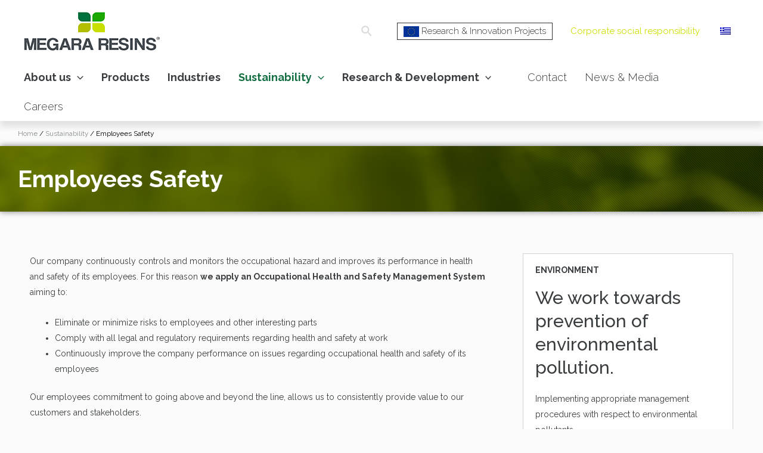

--- FILE ---
content_type: text/css
request_url: https://www.megararesins.com/wp-content/uploads/elementor/css/post-22.css?ver=1664032935
body_size: 711
content:
.elementor-22 .elementor-element.elementor-element-2684f90{padding:0px 0px 30px 0px;}.elementor-22 .elementor-element.elementor-element-68c142c6:not(.elementor-motion-effects-element-type-background) > .elementor-widget-wrap, .elementor-22 .elementor-element.elementor-element-68c142c6 > .elementor-widget-wrap > .elementor-motion-effects-container > .elementor-motion-effects-layer{background-color:var( --e-global-color-astglobalcolor4 );}.elementor-22 .elementor-element.elementor-element-68c142c6 > .elementor-element-populated{border-style:solid;border-width:1px 1px 1px 1px;border-color:var( --e-global-color-4917971 );transition:background 0.3s, border 0.3s, border-radius 0.3s, box-shadow 0.3s;padding:20px 20px 20px 20px;}.elementor-22 .elementor-element.elementor-element-68c142c6 > .elementor-element-populated > .elementor-background-overlay{transition:background 0.3s, border-radius 0.3s, opacity 0.3s;}.elementor-22 .elementor-element.elementor-element-1805734c .elementor-heading-title{color:var( --e-global-color-text );font-family:"Raleway", Sans-serif;font-size:14px;font-weight:bold;text-transform:uppercase;}.elementor-22 .elementor-element.elementor-element-4a6ef1cf .elementor-heading-title{color:var( --e-global-color-text );font-family:"Raleway", Sans-serif;font-size:30px;font-weight:500;line-height:1.3em;}.elementor-22 .elementor-element.elementor-element-2c6187a7 .elementor-button .elementor-align-icon-right{margin-left:3px;}.elementor-22 .elementor-element.elementor-element-2c6187a7 .elementor-button .elementor-align-icon-left{margin-right:3px;}.elementor-22 .elementor-element.elementor-element-2c6187a7 .elementor-button{font-family:"Raleway", Sans-serif;font-size:16px;font-weight:bold;background-color:#FFFFFF;padding:0px 0px 0px 0px;}.elementor-22 .elementor-element.elementor-element-6d0c35d2{margin-top:0px;margin-bottom:30px;padding:0px 0px 0px 0px;}.elementor-22 .elementor-element.elementor-element-5a2d3616:not(.elementor-motion-effects-element-type-background) > .elementor-widget-wrap, .elementor-22 .elementor-element.elementor-element-5a2d3616 > .elementor-widget-wrap > .elementor-motion-effects-container > .elementor-motion-effects-layer{background-color:var( --e-global-color-astglobalcolor4 );}.elementor-22 .elementor-element.elementor-element-5a2d3616 > .elementor-element-populated{border-style:solid;border-width:1px 1px 1px 1px;border-color:var( --e-global-color-4917971 );transition:background 0.3s, border 0.3s, border-radius 0.3s, box-shadow 0.3s;padding:20px 20px 20px 20px;}.elementor-22 .elementor-element.elementor-element-5a2d3616 > .elementor-element-populated > .elementor-background-overlay{transition:background 0.3s, border-radius 0.3s, opacity 0.3s;}.elementor-22 .elementor-element.elementor-element-656b31b1 .elementor-heading-title{color:var( --e-global-color-text );font-family:"Raleway", Sans-serif;font-size:14px;font-weight:bold;text-transform:uppercase;}.elementor-22 .elementor-element.elementor-element-622e38d1 .elementor-heading-title{color:var( --e-global-color-text );font-family:"Raleway", Sans-serif;font-size:30px;font-weight:500;line-height:1.3em;}.elementor-22 .elementor-element.elementor-element-636408d2 .elementor-button .elementor-align-icon-right{margin-left:3px;}.elementor-22 .elementor-element.elementor-element-636408d2 .elementor-button .elementor-align-icon-left{margin-right:3px;}.elementor-22 .elementor-element.elementor-element-636408d2 .elementor-button{font-family:"Raleway", Sans-serif;font-size:16px;font-weight:bold;background-color:#FFFFFF;padding:0px 0px 0px 0px;}.elementor-22 .elementor-element.elementor-element-2245b63f{margin-top:0px;margin-bottom:30px;}.elementor-22 .elementor-element.elementor-element-1b404828:not(.elementor-motion-effects-element-type-background) > .elementor-widget-wrap, .elementor-22 .elementor-element.elementor-element-1b404828 > .elementor-widget-wrap > .elementor-motion-effects-container > .elementor-motion-effects-layer{background-color:var( --e-global-color-astglobalcolor4 );}.elementor-22 .elementor-element.elementor-element-1b404828 > .elementor-element-populated{border-style:solid;border-width:1px 1px 1px 1px;border-color:var( --e-global-color-4917971 );transition:background 0.3s, border 0.3s, border-radius 0.3s, box-shadow 0.3s;padding:20px 20px 20px 20px;}.elementor-22 .elementor-element.elementor-element-1b404828 > .elementor-element-populated > .elementor-background-overlay{transition:background 0.3s, border-radius 0.3s, opacity 0.3s;}.elementor-22 .elementor-element.elementor-element-7f9552bb .elementor-heading-title{color:var( --e-global-color-text );font-family:"Raleway", Sans-serif;font-size:14px;font-weight:bold;text-transform:uppercase;}.elementor-22 .elementor-element.elementor-element-66a3407a .elementor-heading-title{color:var( --e-global-color-text );font-family:"Raleway", Sans-serif;font-size:30px;font-weight:500;line-height:1.3em;}.elementor-22 .elementor-element.elementor-element-3314c4a8 .elementor-button .elementor-align-icon-right{margin-left:3px;}.elementor-22 .elementor-element.elementor-element-3314c4a8 .elementor-button .elementor-align-icon-left{margin-right:3px;}.elementor-22 .elementor-element.elementor-element-3314c4a8 .elementor-button{font-family:"Raleway", Sans-serif;font-size:16px;font-weight:bold;background-color:#FFFFFF;padding:0px 0px 0px 0px;}@media(max-width:1024px){.elementor-22 .elementor-element.elementor-element-4a6ef1cf .elementor-heading-title{font-size:22px;}.elementor-22 .elementor-element.elementor-element-2c6187a7 .elementor-button{font-size:12px;}.elementor-22 .elementor-element.elementor-element-622e38d1 .elementor-heading-title{font-size:24px;}.elementor-22 .elementor-element.elementor-element-636408d2 .elementor-button{font-size:12px;}.elementor-22 .elementor-element.elementor-element-66a3407a .elementor-heading-title{font-size:24px;}.elementor-22 .elementor-element.elementor-element-3314c4a8 .elementor-button{font-size:12px;}}@media(max-width:767px){.elementor-22 .elementor-element.elementor-element-1805734c{text-align:center;}.elementor-22 .elementor-element.elementor-element-4a6ef1cf{text-align:center;}.elementor-22 .elementor-element.elementor-element-4a6ef1cf .elementor-heading-title{font-size:24px;}.elementor-22 .elementor-element.elementor-element-b9438b6{text-align:center;}.elementor-22 .elementor-element.elementor-element-656b31b1{text-align:center;}.elementor-22 .elementor-element.elementor-element-622e38d1{text-align:center;}.elementor-22 .elementor-element.elementor-element-622e38d1 .elementor-heading-title{font-size:24px;}.elementor-22 .elementor-element.elementor-element-2a0be05a{text-align:center;}.elementor-22 .elementor-element.elementor-element-7f9552bb{text-align:center;}.elementor-22 .elementor-element.elementor-element-66a3407a{text-align:center;}.elementor-22 .elementor-element.elementor-element-66a3407a .elementor-heading-title{font-size:24px;}.elementor-22 .elementor-element.elementor-element-29583de6{text-align:center;}}/* Start custom CSS for button, class: .elementor-element-2c6187a7 */.elementor-22 .elementor-element.elementor-element-2c6187a7 .elementor-button-icon{
    background-color: green;
padding: 7px 12px;
border-radius: 13px 0;
}
.elementor-22 .elementor-element.elementor-element-2c6187a7 .elementor-button-text{
    padding: 7px 12px;
background-color: #cede00;
border-radius: 0 13px;
}/* End custom CSS */
/* Start custom CSS for button, class: .elementor-element-636408d2 */.elementor-22 .elementor-element.elementor-element-636408d2 .elementor-button-icon{
    background-color: green;
padding: 7px 12px;
border-radius: 13px 0;
}
.elementor-22 .elementor-element.elementor-element-636408d2 .elementor-button-text{
    padding: 7px 12px;
background-color: #cede00;
border-radius: 0 13px;
}/* End custom CSS */
/* Start custom CSS for button, class: .elementor-element-3314c4a8 */.elementor-22 .elementor-element.elementor-element-3314c4a8 .elementor-button-icon{
    background-color: green;
padding: 7px 12px;
border-radius: 13px 0;
}
.elementor-22 .elementor-element.elementor-element-3314c4a8 .elementor-button-text{
    padding: 7px 12px;
background-color: #cede00;
border-radius: 0 13px;
}/* End custom CSS */

--- FILE ---
content_type: text/css
request_url: https://www.megararesins.com/wp-content/uploads/elementor/css/post-292.css?ver=1664031277
body_size: 597
content:
.elementor-292 .elementor-element.elementor-element-a63e266{color:#030000;}.elementor-292 .elementor-element.elementor-element-a63e266 a{color:#848C8E;}.elementor-292 .elementor-element.elementor-element-52dbc2b8:not(.elementor-motion-effects-element-type-background), .elementor-292 .elementor-element.elementor-element-52dbc2b8 > .elementor-motion-effects-container > .elementor-motion-effects-layer{background-color:#CDDC29;background-image:url("https://www.megararesins.com/wp-content/uploads/2022/06/img_15961.png");background-position:bottom center;background-size:cover;}.elementor-292 .elementor-element.elementor-element-52dbc2b8{box-shadow:0px 0px 10px 0px rgba(0,0,0,0.5);transition:background 0.3s, border 0.3s, border-radius 0.3s, box-shadow 0.3s;margin-top:0px;margin-bottom:40px;padding:25px 0px 25px 0px;}.elementor-292 .elementor-element.elementor-element-52dbc2b8 > .elementor-background-overlay{transition:background 0.3s, border-radius 0.3s, opacity 0.3s;}.elementor-292 .elementor-element.elementor-element-1b372406 .elementor-heading-title{color:var( --e-global-color-astglobalcolor4 );font-family:"Raleway", Sans-serif;font-weight:bold;}.elementor-292 .elementor-element.elementor-element-facbbc5 > .elementor-element-populated{padding:0px 0px 0px 0px;}.elementor-292 .elementor-element.elementor-element-195513f1:not(.elementor-motion-effects-element-type-background), .elementor-292 .elementor-element.elementor-element-195513f1 > .elementor-motion-effects-container > .elementor-motion-effects-layer{background-image:url("https://www.megararesins.com/wp-content/uploads/2022/06/ask_your_questions.png");background-size:cover;}.elementor-292 .elementor-element.elementor-element-195513f1{transition:background 0.3s, border 0.3s, border-radius 0.3s, box-shadow 0.3s;padding:75px 0px 75px 0px;}.elementor-292 .elementor-element.elementor-element-195513f1 > .elementor-background-overlay{transition:background 0.3s, border-radius 0.3s, opacity 0.3s;}.elementor-292 .elementor-element.elementor-element-262b30b5 .elementor-heading-title{color:#030000;font-family:"Raleway", Sans-serif;font-size:30px;font-weight:500;line-height:1.2em;letter-spacing:0.3px;}.elementor-292 .elementor-element.elementor-global-432 .elementor-button .elementor-align-icon-right{margin-left:3px;}.elementor-292 .elementor-element.elementor-global-432 .elementor-button .elementor-align-icon-left{margin-right:3px;}.elementor-292 .elementor-element.elementor-global-432 .elementor-button{font-family:"Raleway", Sans-serif;font-size:20px;font-weight:bold;background-color:#FFFFFF;padding:0px 0px 0px 0px;}@media(max-width:767px){.elementor-292 .elementor-element.elementor-element-262b30b5{text-align:center;}.elementor-292 .elementor-element.elementor-element-262b30b5 .elementor-heading-title{font-size:25px;}.elementor-292 .elementor-element.elementor-element-262b30b5 > .elementor-widget-container{padding:0px 0px 20px 0px;}}/* Start custom CSS for global, class: .elementor-global-432 */.elementor-292 .elementor-element.elementor-global-432 .elementor-button-icon{
    background-color: green;
padding: 7px 12px;
border-radius: 13px 0;
}
.elementor-292 .elementor-element.elementor-global-432 .elementor-button-text{
    padding: 7px 12px;
background-color: #cede00;
border-radius: 0 13px;
}/* End custom CSS */

--- FILE ---
content_type: text/css
request_url: https://www.megararesins.com/wp-content/uploads/elementor/css/post-2180.css?ver=1659009903
body_size: 457
content:
.elementor-2180 .elementor-element.elementor-element-1f67724{padding:0px 0px 0px 0px;}.elementor-2180 .elementor-element.elementor-element-4e1056c > .elementor-widget-wrap > .elementor-widget:not(.elementor-widget__width-auto):not(.elementor-widget__width-initial):not(:last-child):not(.elementor-absolute){margin-bottom:0px;}.elementor-2180 .elementor-element.elementor-element-02813df .elementor-heading-title{color:var( --e-global-color-text );font-family:"Raleway", Sans-serif;font-size:18px;font-weight:600;}.elementor-2180 .elementor-element.elementor-element-02813df > .elementor-widget-container{padding:0px 0px 10px 0px;}.elementor-2180 .elementor-element.elementor-element-ee1df23 .elementor-icon-list-icon{width:14px;}.elementor-2180 .elementor-element.elementor-element-ee1df23 .elementor-icon-list-icon i{font-size:14px;}.elementor-2180 .elementor-element.elementor-element-ee1df23 .elementor-icon-list-icon svg{--e-icon-list-icon-size:14px;}.elementor-2180 .elementor-element.elementor-element-ee1df23 .elementor-icon-list-text, .elementor-2180 .elementor-element.elementor-element-ee1df23 .elementor-icon-list-text a{color:var( --e-global-color-astglobalcolor8 );}.elementor-2180 .elementor-element.elementor-element-ee1df23 .elementor-icon-list-item{font-family:"Raleway", Sans-serif;font-size:14px;font-weight:600;}.elementor-2180 .elementor-element.elementor-element-ee1df23 > .elementor-widget-container{padding:0px 0px 0px 0px;}.elementor-2180 .elementor-element.elementor-element-f9b378c .elementor-icon-list-icon{width:14px;}.elementor-2180 .elementor-element.elementor-element-f9b378c .elementor-icon-list-icon i{font-size:14px;}.elementor-2180 .elementor-element.elementor-element-f9b378c .elementor-icon-list-icon svg{--e-icon-list-icon-size:14px;}.elementor-2180 .elementor-element.elementor-element-f9b378c .elementor-icon-list-text, .elementor-2180 .elementor-element.elementor-element-f9b378c .elementor-icon-list-text a{color:var( --e-global-color-astglobalcolor8 );}.elementor-2180 .elementor-element.elementor-element-f9b378c .elementor-icon-list-item{font-family:"Raleway", Sans-serif;font-size:14px;font-weight:400;}.elementor-2180 .elementor-element.elementor-element-f9b378c > .elementor-widget-container{padding:0px 0px 0px 0px;}.elementor-2180 .elementor-element.elementor-element-f786d5e .elementor-button .elementor-align-icon-right{margin-left:3px;}.elementor-2180 .elementor-element.elementor-element-f786d5e .elementor-button .elementor-align-icon-left{margin-right:3px;}.elementor-2180 .elementor-element.elementor-element-f786d5e .elementor-button{font-family:"Raleway", Sans-serif;font-size:14px;font-weight:bold;background-color:#FFFFFF;padding:0px 0px 0px 0px;}.elementor-2180 .elementor-element.elementor-element-f786d5e > .elementor-widget-container{margin:0px 0px 0px 0px;padding:20px 0px 0px 0px;}.elementor-2180 .elementor-element.elementor-element-320f6fe{text-align:right;}.elementor-2180 .elementor-element.elementor-element-cc3f16a > .elementor-widget-container{padding:10px 10px 0px 10px;}@media(max-width:767px){.elementor-2180 .elementor-element.elementor-element-02813df{text-align:center;}.elementor-2180 .elementor-element.elementor-element-320f6fe{text-align:center;}}/* Start custom CSS for button, class: .elementor-element-f786d5e */.elementor-2180 .elementor-element.elementor-element-f786d5e .elementor-button-icon{
    background-color: green;
padding: 7px 12px;
border-radius: 13px 0;
}
.elementor-2180 .elementor-element.elementor-element-f786d5e .elementor-button-text{
    padding: 7px 12px;
background-color: #cede00;
border-radius: 0 13px;
}/* End custom CSS */

--- FILE ---
content_type: text/css
request_url: https://www.megararesins.com/wp-content/uploads/elementor/css/post-2264.css?ver=1659009695
body_size: 425
content:
.elementor-2264 .elementor-element.elementor-element-779d1d88{padding:0px 0px 0px 0px;}.elementor-2264 .elementor-element.elementor-element-5077d209 > .elementor-widget-wrap > .elementor-widget:not(.elementor-widget__width-auto):not(.elementor-widget__width-initial):not(:last-child):not(.elementor-absolute){margin-bottom:0px;}.elementor-2264 .elementor-element.elementor-element-33eeb8ba .elementor-heading-title{color:var( --e-global-color-text );font-family:"Raleway", Sans-serif;font-size:18px;font-weight:600;}.elementor-2264 .elementor-element.elementor-element-33eeb8ba > .elementor-widget-container{padding:0px 0px 10px 0px;}.elementor-2264 .elementor-element.elementor-element-320c9b74 .elementor-icon-list-icon{width:14px;}.elementor-2264 .elementor-element.elementor-element-320c9b74 .elementor-icon-list-icon i{font-size:14px;}.elementor-2264 .elementor-element.elementor-element-320c9b74 .elementor-icon-list-icon svg{--e-icon-list-icon-size:14px;}.elementor-2264 .elementor-element.elementor-element-320c9b74 .elementor-icon-list-text, .elementor-2264 .elementor-element.elementor-element-320c9b74 .elementor-icon-list-text a{color:var( --e-global-color-astglobalcolor8 );}.elementor-2264 .elementor-element.elementor-element-320c9b74 .elementor-icon-list-item{font-family:"Raleway", Sans-serif;font-size:14px;font-weight:600;}.elementor-2264 .elementor-element.elementor-element-320c9b74 > .elementor-widget-container{padding:0px 0px 0px 0px;}.elementor-2264 .elementor-element.elementor-element-33f252f1 .elementor-button .elementor-align-icon-right{margin-left:3px;}.elementor-2264 .elementor-element.elementor-element-33f252f1 .elementor-button .elementor-align-icon-left{margin-right:3px;}.elementor-2264 .elementor-element.elementor-element-33f252f1 .elementor-button{font-family:"Raleway", Sans-serif;font-size:14px;font-weight:bold;background-color:#FFFFFF;padding:0px 0px 0px 0px;}.elementor-2264 .elementor-element.elementor-element-33f252f1 > .elementor-widget-container{margin:0px 0px 0px 0px;padding:20px 0px 0px 0px;}.elementor-2264 .elementor-element.elementor-element-6cf36c01{text-align:right;}.elementor-2264 .elementor-element.elementor-element-1a4dbad4 > .elementor-widget-container{padding:10px 10px 0px 10px;}@media(max-width:767px){.elementor-2264 .elementor-element.elementor-element-33eeb8ba{text-align:center;}.elementor-2264 .elementor-element.elementor-element-6cf36c01{text-align:center;}}/* Start custom CSS for button, class: .elementor-element-33f252f1 */.elementor-2264 .elementor-element.elementor-element-33f252f1 .elementor-button-icon{
    background-color: green;
padding: 7px 12px;
border-radius: 13px 0;
}
.elementor-2264 .elementor-element.elementor-element-33f252f1 .elementor-button-text{
    padding: 7px 12px;
background-color: #cede00;
border-radius: 0 13px;
}/* End custom CSS */

--- FILE ---
content_type: application/javascript
request_url: https://www.megararesins.com/wp-content/themes/megara/js/custom.js
body_size: 276
content:
(function($){

$(document).ready(function() {
	
	//accordion for products
	$('.cluster-item .cluster-arrow').on('click',function(){
		$(this).toggleClass('arrow-open');
		$(this).parent().parent().toggleClass('active'); //travel 2 levels back the dom tree
		$(this).parent().parent().children('div.products-wrapper').slideToggle();//find this child product wrapper
		$notCluster = $(this).closest('div.cluster-item');
		$notArrow = $(this);
		
		$('.cluster-item').not($notCluster).removeClass('active');
		$('.cluster-arrow').not($notArrow).removeClass('arrow-open');
		
		/** slide toggle way that will propably be used @TODO**/
		$notProductsWrapper = $(this).parent().parent().children('div.products-wrapper');
		$('div.products-wrapper').not($notProductsWrapper).slideUp();
	});
	//accordion for products on subcluster title too
	$('.subcluster-title').on('click',function(){
		cluster_arrow = $(this).parent().siblings('.title').find('.cluster-arrow');
		
		cluster_arrow.toggleClass('arrow-open');
		$(this).toggleClass('active'); //travel 2 levels back the dom tree
		$(this).children('div.products-wrapper').slideToggle();//find this child product wrapper
		$notCluster = $(this).closest('div.cluster-item');
		$notArrow = cluster_arrow;
		
		$('.cluster-item').not($notCluster).removeClass('active');
		$('.cluster-arrow').not($notArrow).removeClass('arrow-open');
		
		});
	});
})(jQuery);